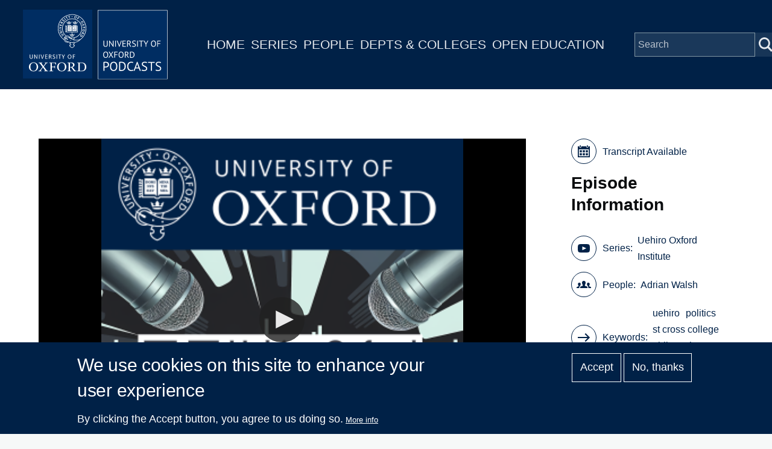

--- FILE ---
content_type: text/plain; charset=ISO-8859-1
request_url: https://media.podcasts.ox.ac.uk/philfac/uehiro/Walsh.srt
body_size: 80539
content:
1
00:00:00,180 --> 00:00:11,129
I'm very pleased to be able to introduce our first speakers across the seminars for Hillary Reagan Welsh from University of New England.

2
00:00:11,130 --> 00:00:21,420
And he's going to be reading paper in think good intentions in political life against virtue, possibly for those who haven't been here before.

3
00:00:21,870 --> 00:00:28,950
The format is somewhat flexible. We have a talk, we have a discussion, and then it comes to this.

4
00:00:28,980 --> 00:00:33,150
We have a glass of high quality, some cross wine. How we do it all in 90 minutes.

5
00:00:33,300 --> 00:00:36,870
So without further ado, take it away. Thanks for having me.

6
00:00:37,650 --> 00:00:45,140
Part of the background of this was, I suppose it's a few years ago now in the compendium of political philosophy.

7
00:00:45,150 --> 00:00:51,330
I think the. Blackwill there's an article by Geoffrey Brennan about the contribution of economics to political philosophy,

8
00:00:51,660 --> 00:00:55,319
and there's a climate in it that one of the main contributions of political philosophy,

9
00:00:55,320 --> 00:01:02,960
of sort of economics to political philosophy was this idea of virtue, parsimony, and explain that as we go through.

10
00:01:03,540 --> 00:01:04,680
But in some ways,

11
00:01:04,980 --> 00:01:11,730
the idea can be caught up here in the sort of Hume's you contriving a system of government and fixing the civil checks and the Constitution.

12
00:01:12,360 --> 00:01:16,770
Every man ought to be supposed to know that and have no other enclose actions than provinces.

13
00:01:17,730 --> 00:01:25,380
So generally, I think it's a commonplace of political theory that the good life and the good society are intimately interconnected.

14
00:01:26,130 --> 00:01:32,490
In order to maximise their chances of living well, we require a well-ordered polity and this is one of the fundamental challenges of politics.

15
00:01:33,510 --> 00:01:38,760
Typically, we regard a good society as, amongst other things, a society that has well-designed institutions.

16
00:01:39,750 --> 00:01:44,850
Now, one crucial aspect of this design challenge concerns itself or concerns the relationship

17
00:01:44,850 --> 00:01:49,890
between individual virtue and fluke political institutions that are desired.

18
00:01:50,760 --> 00:01:58,920
Is it in general a good idea for those institutions that demand from participating individuals a virtue rich in or virtue rich input?

19
00:01:59,790 --> 00:02:03,840
Or should we prefer those which are thrifty with respect to virtue inputs?

20
00:02:06,330 --> 00:02:19,530
So I mean, that's the central question that I'm looking at, whether or not we want to economise on virtue or not.

21
00:02:19,950 --> 00:02:29,520
So my aim is to argue that moral virtue still has a role to play in the project of fostering good society on the planet.

22
00:02:35,960 --> 00:02:41,630
So I think it's a common feature of traditional political philosophy.

23
00:02:42,980 --> 00:02:48,710
Uh, well, one common feature is the assumption that in order to realise a good society require virtuous citizens.

24
00:02:50,630 --> 00:02:57,590
And by virtue of my virtue, I really mean here is being oriented towards the common good or being other regarding.

25
00:02:57,590 --> 00:03:02,270
So I don't have a more substantive account of virtue in mind.

26
00:03:02,300 --> 00:03:07,550
What I mean is, look what I in the title of the paper, good intentions are something like good intentions.

27
00:03:07,550 --> 00:03:12,140
So when I'm talking about being recalling virtuous citizens,

28
00:03:12,470 --> 00:03:16,280
what I'm talking about is that you have people who are oriented towards the common good

29
00:03:17,030 --> 00:03:21,890
or or another way of putting it is the other regarding in some significant sense.

30
00:03:23,000 --> 00:03:25,060
Now I know. It's like, you know, something, you know?

31
00:03:25,580 --> 00:03:30,739
But the one thing I don't want to get into too much is, you know, the fun details of different historical figures.

32
00:03:30,740 --> 00:03:35,420
But I would take, you know, part of the idea of Plato's Republic to be something like this,

33
00:03:35,420 --> 00:03:42,970
that in order to generate a good society, what we need are good citizens and the most.

34
00:03:42,980 --> 00:03:46,860
But some of the more extreme versions of this you find in some of the utopian socialists.

35
00:03:46,860 --> 00:03:55,219
So somebody like Charles Boyer who thought that the solution to the horrors of commercial society is for all individuals to unite into communities,

36
00:03:55,220 --> 00:04:05,750
government relations of fraternity. So his idea was that we need to I mean, here on the eve of the market, he saw himself as an enemy of the market.

37
00:04:05,750 --> 00:04:12,680
And what he wanted was small communities in which people when we their interactions with government with some ideal of universal amity.

38
00:04:12,950 --> 00:04:18,470
So in social relations, you might have within a family or idealised version of the Russians we might have in the family.

39
00:04:19,010 --> 00:04:28,930
He was hoping to universalise or at least make the governing principles of the citizen more muscular communism and so on.

40
00:04:29,360 --> 00:04:34,880
So this is what I'm going to call a virtue, rich conception of the good society.

41
00:04:35,270 --> 00:04:41,440
So a virtue, its conception of the good society demands rich virtue input on the part of those who are members of such a society in order to function.

42
00:04:41,450 --> 00:04:51,440
And a corollary is that if people are not so motivated and such virtue inputs are not forthcoming, then society won't flourish.

43
00:04:53,480 --> 00:05:01,820
And indeed, many of the visions of a good society like for years cannot work unless the citizenry are motivated by the, you know, the common good.

44
00:05:03,950 --> 00:05:09,380
Okay. So I think this is quite a natural view and you hear it put forward by various.

45
00:05:11,930 --> 00:05:19,490
You know, politicians at different points. But if it's a natural view, there is, at least since in century, an alternative,

46
00:05:20,000 --> 00:05:24,500
according to which if we're faced with toying with choice between two social systems.

47
00:05:25,130 --> 00:05:31,100
But all things being equal, we should prefer that alternative, which requires the least virtue on the part of the citizenry.

48
00:05:31,640 --> 00:05:37,730
And I should call this the tradition of virtue parsimony. And I want to just briefly say that we find it in Mandeville.

49
00:05:37,910 --> 00:05:43,250
So so you can trace its origins and early modern philosophy with Bernard Manville in something called a fatal disease.

50
00:05:43,760 --> 00:05:49,650
And this is the quote. I mean, I don't know if anybody's read Mandeville, the.

51
00:05:50,930 --> 00:05:56,030
It's a long and difficult piece of poetry, if you might put it that way.

52
00:05:57,590 --> 00:06:02,510
Thus, every part was full of us, the whole mess of paradise. Such were the blessings of that state.

53
00:06:02,510 --> 00:06:07,610
Their crimes conspired to make them great. The worst of all the multitudes of something for the common good.

54
00:06:09,170 --> 00:06:16,070
And though is summed up in the slogan, which is the sum total of five of these private vies public benefit.

55
00:06:17,960 --> 00:06:25,130
Manuel also writes that human frailties may be turned to the advantage of civil society and modes of supply the place of moral virtue.

56
00:06:26,180 --> 00:06:33,499
Now, this has at first bear a paradox, but I think only if one holds a sort of compositional idea or composition of thought.

57
00:06:33,500 --> 00:06:37,730
The nerds have good society and you need to have good members.

58
00:06:38,060 --> 00:06:45,440
So the idea would be something like an informal logic that talk about the fallacy of composition.

59
00:06:45,440 --> 00:06:52,760
So I suppose the idea is roughly and some of the man who would say it, there's no reason to think that the law would have a good hold.

60
00:06:52,770 --> 00:07:01,950
You need to have good parts. And so but it does bear paradox and certainly it's certainly counter to a great deal of political discourse.

61
00:07:02,030 --> 00:07:07,040
You know, historically in political philosophy and then in contemporary political society,

62
00:07:07,160 --> 00:07:12,140
you know, it's always you know, it's not what you can do for society. It's almost aside from the view, it's what you can do for society.

63
00:07:13,880 --> 00:07:20,600
Although we might concede Vanderbilt biological possibility of lives giving rise to public benefits.

64
00:07:20,840 --> 00:07:24,770
There's little explanation to be found in Manville about how this might function,

65
00:07:24,800 --> 00:07:33,140
how private vices might give rise to public benefit that the commencement of that task fell to Adam Smith and the invisible hand.

66
00:07:35,330 --> 00:07:42,709
So whose idea? The invisible hand furnished a mechanism or an explanatory mechanism for explaining how could be the people maybe not being vicious,

67
00:07:42,710 --> 00:07:49,340
but certainly being self-interested could give rise to public benefits. So I've got the quote here that you've all come across.

68
00:07:49,880 --> 00:07:55,610
It's not from the benevolence of the butcher, the proof of life that we expect at dinner, but from their regard for their own self-interest.

69
00:07:56,790 --> 00:08:02,850
Okay. So the idea is self-interest or self-love is causally efficacious in the production of certain material social benefits.

70
00:08:03,430 --> 00:08:05,910
Just talking self-interest, not vicious or malevolent behaviour.

71
00:08:06,120 --> 00:08:11,790
I mean, I think Mandel as much black a figure in a way, because he's actually talking between businessmen.

72
00:08:12,030 --> 00:08:17,940
The butcher, the baker here are not acting viciously, they're just simply looking out for their own interests.

73
00:08:20,100 --> 00:08:31,030
Now, I think in order to get the argument going, we're going to go with this in terms of the principle of virtue passing.

74
00:08:31,500 --> 00:08:34,770
I think there's two assumptions or two implications for institutional design.

75
00:08:35,160 --> 00:08:39,630
One is the naive assumption, you know, and this is probably more controversial.

76
00:08:40,640 --> 00:08:46,950
This is what I'm getting from him. I'm not suggesting this is what Smith is holding, but I think it ought to be the principal virtue, parsimony.

77
00:08:46,950 --> 00:08:52,560
And it's something like this going in. And you also need the idea of governing by self-interest.

78
00:08:52,920 --> 00:08:58,170
The naive assumption is that those designing social institutions should assume that human beings are self-interested.

79
00:08:59,340 --> 00:09:02,760
That's talk influence of political writers and established it as a maxim than

80
00:09:02,760 --> 00:09:06,600
contriving any system of government and fixing the civil checks of the Constitution.

81
00:09:07,110 --> 00:09:11,610
Every man ought to be supposed to nave and to have no other engine all his actions and private interest.

82
00:09:12,530 --> 00:09:17,810
Okay. And the second on those who fell asleep, we should govern by self-interest.

83
00:09:18,500 --> 00:09:22,610
So the idea is the conclusion is that given this fact about human nature,

84
00:09:22,610 --> 00:09:26,390
we should attempt to govern by indulging that self-interest rather than sitting at policies against it.

85
00:09:26,720 --> 00:09:32,570
Presuming that doesn't exist, anyone from whom we find by this interest we must govern him.

86
00:09:32,900 --> 00:09:37,760
And by means of that, make him, notwithstanding his insatiable avarice and ambitious, cooperate in public good.

87
00:09:39,720 --> 00:09:46,800
We find a similar point in Bentham also. So it's a it's a fine line of thought that gets going here of institutional design.

88
00:09:47,310 --> 00:09:51,600
So make it it's man's interest to observe that conduct, which is his duty to observe.

89
00:09:52,500 --> 00:09:57,090
If you follow this on raising, then choosing between different ways of organising society in social institutions,

90
00:09:57,720 --> 00:10:01,500
we should clearly opt for that which relies less on virtue and which panders to human self-interest.

91
00:10:04,970 --> 00:10:11,440
Okay. So what I then come up with is what I call the principle of virtue parsimony.

92
00:10:11,450 --> 00:10:15,379
And it's roughly this that Brendan's talking about in different Brendan's talking about in

93
00:10:15,380 --> 00:10:20,210
the companion to political philosophy when he's talking about the contribution of economics.

94
00:10:20,960 --> 00:10:25,430
And the idea is that if we're faced with a choice between two or more forms of institutional design,

95
00:10:25,910 --> 00:10:30,770
then all other things being equal, we should prefer the one that requires less virtue input from a citizens.

96
00:10:30,770 --> 00:10:36,090
The one that requires more. Okay.

97
00:10:36,110 --> 00:10:46,940
So so far so good. Now, I mean, I think one thing to note here is that there is this question of the reference to Brennan.

98
00:10:48,440 --> 00:10:52,640
The idea is that the central contribution economic stability policy is a virtual scarce.

99
00:10:54,780 --> 00:11:02,490
Now. I mean, clearly, it is something that economists have discussed.

100
00:11:03,180 --> 00:11:07,440
And you find I mean, he's James Buchanan, for instance, Evan Smith on which are some bikers.

101
00:11:07,800 --> 00:11:13,350
He says, I do not know the fruit salesman personally and I have no particular interest in his well-being theories, Supercuts,

102
00:11:13,350 --> 00:11:19,290
etc. I do not know and have no need to know whether it is in the Dallas publicity extremely wealthy or somewhere in between.

103
00:11:19,680 --> 00:11:31,030
If the two of us were in such exchanges now, and I think part of it is in contemporary economics,

104
00:11:31,030 --> 00:11:34,899
there's a tendency to try to give a scarcity definition of economics.

105
00:11:34,900 --> 00:11:47,389
So since a lot of. Robbins the 1976 comic songs of 1946, there's been a tendency to see economics as the discipline which studies human behaviour,

106
00:11:47,390 --> 00:11:51,750
as the relationship between man's ends and scarce means, which have alternative uses.

107
00:11:52,500 --> 00:11:57,750
And obviously one of the ideas here is that virtue in that sense is is.

108
00:11:58,880 --> 00:12:02,690
But I don't really want to say I don't want to say the science is only coming from economics.

109
00:12:05,390 --> 00:12:11,600
I think misleading midstream to maintain the influence of this idea is to silence the influence of economic theory,

110
00:12:12,500 --> 00:12:18,720
because I think in a way the principle has an appeal to that,

111
00:12:18,830 --> 00:12:24,110
has a certain explanatory appeal because of certain social scientists in the West in particular.

112
00:12:24,890 --> 00:12:29,210
One of these. One reason it has some appeal is basically the success of market economies.

113
00:12:31,040 --> 00:12:34,040
So it provides an explanation for that success.

114
00:12:34,430 --> 00:12:36,350
They succeed because they rely on self-interest.

115
00:12:37,370 --> 00:12:44,090
Markets are successful for the very reason that Adam Smith pointed to when he founded the food chain before him.

116
00:12:44,960 --> 00:12:50,990
So the benefits of the market are often said to derive from the dedicated selfishness of economic agents and any virtue input.

117
00:12:52,230 --> 00:12:57,770
So any virtue input being there, an invisible hand will fail to deliver its optimal outcomes?

118
00:12:58,190 --> 00:12:59,470
I think so. That's one aspect.

119
00:12:59,480 --> 00:13:07,730
But there's another I mean, probably less important, but the failure of various utopian projects, which relied heavily on what, you know, virtue,

120
00:13:07,730 --> 00:13:18,980
input, virtue of which political projects might also be seen as reason for preferring or endorsing the principle of the virtue parsimony.

121
00:13:19,670 --> 00:13:28,639
I mean, there's a story among I'm from Australia, there's all this, but there's in the late 1890s there was a I mean in the many of these,

122
00:13:28,640 --> 00:13:39,260
but there was a group of disenchanted socialists or unionists who left the country after the three strikes were broken and went and set up a commune,

123
00:13:39,830 --> 00:13:45,980
you know, New Colony, New Australia and Paraguay. And the idea of this New Australia was that it would be founded on, you know,

124
00:13:46,250 --> 00:13:51,440
socialist principles by people who were the only there'd be no market, you know, you know, hierarchies.

125
00:13:51,440 --> 00:13:55,430
And it would be just governed purely by, you know, some sort of universal amity.

126
00:13:56,270 --> 00:14:06,800
And the failure of some of those kinds of projects are often given as more grounds for not for endorsing virtue personally.

127
00:14:07,610 --> 00:14:10,819
Right now, of course, you know, I'm not the first person to talk about this.

128
00:14:10,820 --> 00:14:15,860
The one person who's had sort of fame is Albert Hirschman in an article called Against Parsimony.

129
00:14:17,090 --> 00:14:22,370
And he argues that sponsoring virtue parsimonious institutions undermines the virtue we do possess.

130
00:14:23,600 --> 00:14:28,910
He suggests that our promotion of institutions that idealise self-interest affects our other regarding sympathies.

131
00:14:29,240 --> 00:14:34,610
So that's one line of response to this idea of virtue class.

132
00:14:34,610 --> 00:14:43,220
And funnily enough, he suggests, okay, suggest that promotion of these institutions undermines our good will if you want to do it that way.

133
00:14:43,610 --> 00:14:49,700
Interestingly, Brendan Hanlon in a later article mockingly referred to this as the muscle wastage thesis.

134
00:14:50,080 --> 00:14:59,270
But you know, it's the idea that if you don't express the virtues of some kind of other regarding attitudes,

135
00:14:59,660 --> 00:15:04,510
then those professors who waste away way as if you don't exercise any muscles.

136
00:15:04,550 --> 00:15:07,460
What's the base? I mean, I sort of prefer to live in a milky Way.

137
00:15:07,880 --> 00:15:15,020
Now, there is, of course, a lot of empirical literature that is at least, you know, if it's not a on this point, it's relevant.

138
00:15:15,860 --> 00:15:17,960
And one is the so-called crowding out thesis.

139
00:15:18,170 --> 00:15:24,680
An economist, Bruno Frei, has done a lot of work to show that money undermines certain intrinsic motivations.

140
00:15:25,100 --> 00:15:32,150
So markets might be said to create out of virtue, and that would be one way of responding to this idea of virtue parsimony,

141
00:15:32,420 --> 00:15:35,870
which is it's not the main line I'm going to run you on.

142
00:15:36,050 --> 00:15:40,160
I'm not going to disagree with it, but that's not the argument I'm going to run.

143
00:15:40,550 --> 00:15:49,040
But equally, there are crowding in theses. So. Famously, Voltaire said, Enter the exchange of London implies more respect.

144
00:15:49,040 --> 00:15:55,280
A little than so should say the many, of course. You'll see there agents from all nations, the symbol for the utility of mankind.

145
00:15:55,850 --> 00:15:56,839
They're the Jews, Mohammed.

146
00:15:56,840 --> 00:16:03,260
And the Christians are with one another as if they were the same religion and give the name infidel only to those who go bankrupt.

147
00:16:04,070 --> 00:16:14,209
Right now, this again is I mean Hirschman in another book calls his to do commerce thesis facilitated commerce.

148
00:16:14,210 --> 00:16:20,300
Rather than making us vicious or lying, the loss actually softens us.

149
00:16:22,120 --> 00:16:29,850
And softens us and makes us. Morally improves a moral standing, if want to put it that way.

150
00:16:30,180 --> 00:16:31,379
I mean, Smith has a similar line.

151
00:16:31,380 --> 00:16:40,080
At one point he talks about how the Dutch, who are the most merchant, the mercantile nation, are the most timely, you know, the most punctual.

152
00:16:40,080 --> 00:16:45,809
And given the you take that to be a virtue. He thinks it's an example.

153
00:16:45,810 --> 00:16:49,110
If it's honest, please tell me. Okay.

154
00:16:49,110 --> 00:16:54,660
So and that's one way. I mean, this debate about trading and in crowding out is where a lot of the debate about,

155
00:16:55,380 --> 00:17:00,000
you know, the relative effect of markets on our sort of virtue has gone.

156
00:17:00,240 --> 00:17:04,740
I want to talk a slightly different story in a stronger way would be that markets require virtue.

157
00:17:05,130 --> 00:17:11,970
So as and that's again, some people say, you know, I mean take Kenneth Arrow here in the absence of trust,

158
00:17:11,970 --> 00:17:16,920
opportunities for mutually beneficial cooperation would have to be foregone norms of social behaviour,

159
00:17:17,160 --> 00:17:22,320
including ethical, moral codes, maybe reactions in society to compensate for market failures.

160
00:17:23,310 --> 00:17:25,790
I think that's an even stronger line.

161
00:17:25,920 --> 00:17:34,230
Would say not this decision undermines the market's underlying virtue, but that, you know, that actually requires virtue.

162
00:17:35,220 --> 00:17:41,910
Now, what I want to do is just take a slightly different tack. I think there are virtual accommodating accounts of how those material benefits,

163
00:17:41,920 --> 00:17:47,620
the market rise and also chance of why virtually rich social channels are since failed.

164
00:17:47,920 --> 00:17:53,710
But if we typically will explain enough of this phenomena, and given that are equally plausible,

165
00:17:53,800 --> 00:17:59,110
then there are further normative grounds for preferring the virtue, accommodating accounts over the parsimonious ones.

166
00:17:59,500 --> 00:18:05,410
So I'm not actually, I'm not first when I'm not saying the virtue of person is false.

167
00:18:05,740 --> 00:18:10,750
What I'm trying to do is undermine some of the epistemic grounds for preferring the principle of virtue parsimony.

168
00:18:11,990 --> 00:18:16,990
Okay. All right. Now, it's often assumed.

169
00:18:17,800 --> 00:18:26,080
It's often assumed that if you are opposed to the virtue, rich, and if you think that there is some kind of problem with projects,

170
00:18:26,080 --> 00:18:32,260
that role of institutional arrangements that rely on people having virtues, that you must therefore endorse parsimony.

171
00:18:34,630 --> 00:18:39,670
And one quote, Alexander Hamilton, the federalist, the assumption, universal venality of human nature.

172
00:18:40,060 --> 00:18:46,270
This is less an era in political raising, the assumption of universal rectitude and the economy.

173
00:18:46,330 --> 00:18:51,070
So what I'm trying to say is it's not as if we had to choose entirely between either virtue, rich or virtue.

174
00:18:51,520 --> 00:19:00,010
Parsimonious accounts. I suggest that I call him is false, since that overlooks another position that I'll call political and perfectionism.

175
00:19:00,400 --> 00:19:07,780
You might think of it as a middle path according to the imperfection, as human beings are one consistent account of human nature,

176
00:19:07,780 --> 00:19:15,520
I suppose self-interested but not devoid of other, regarding concerns or concern for the common good and to subject to various kinds of temptation.

177
00:19:16,540 --> 00:19:21,520
So for the political perfectionist, the aim of political institutions is not to minimise the requirements of virtue.

178
00:19:22,120 --> 00:19:28,450
Rather, it's that we should avoid presenting agents with institutional moral hazards which may tempted into socially damaging behaviour.

179
00:19:30,360 --> 00:19:34,710
Now there's a further debate and in a way you might actually think this is what John looks on about.

180
00:19:34,950 --> 00:19:38,669
And as I said before, I mean, I'm not enough of a scholar.

181
00:19:38,670 --> 00:19:41,910
So if it's if this account is laughing, then so be it.

182
00:19:42,060 --> 00:19:47,610
And that's good. There's a quote, but if it's not, then I'm not for what I want to do is just present,

183
00:19:47,610 --> 00:19:53,180
want to take the, you know, a position in between parsimony and the virtue rich.

184
00:19:54,030 --> 00:19:57,179
And if that's what Locke is defending, then fine.

185
00:19:57,180 --> 00:20:02,010
But it's a quote from Locke. I doubt not that it's unreasonable for men to be judges in their own cases.

186
00:20:02,100 --> 00:20:04,620
Self love will make men possible for themselves and their friends.

187
00:20:05,130 --> 00:20:09,060
And on the other side, ill natured passion and revenge will carry them too far in punishing others.

188
00:20:09,390 --> 00:20:16,020
And it's nothing but confusion and disorder will follow. God has certainly appointed government to restrain the partial and violence of men.

189
00:20:17,250 --> 00:20:24,360
Now, what I'm saying is, I mean, Locke is saying here to a parcel, and as I say, I don't necessarily want to get into the whole debate.

190
00:20:25,230 --> 00:20:34,800
But and that's, I suppose, what I'm saying, we're imperfect. At the same time, it's not as if with that, we're devoid of any virtue whatsoever.

191
00:20:35,310 --> 00:20:37,980
Where do you want to say that that's lost? The View is another question,

192
00:20:39,240 --> 00:20:44,370
but the point of what I'm saying here is that the repudiation of virtue rich social formations did not commit

193
00:20:44,370 --> 00:20:48,690
once the principle of virtue passed me because there's at least one other way of assuming the virtue.

194
00:20:48,880 --> 00:20:49,570
So, I mean,

195
00:20:49,710 --> 00:20:57,210
I'm suggesting that it is a good idea to there are reasons for wanting to avoid virtue which forms the social arrangements of social institutions,

196
00:20:57,750 --> 00:21:02,250
but that doesn't necessarily permit you to the principle of virtue parsimony.

197
00:21:03,120 --> 00:21:16,530
All right. Now, one one of the grounds that leads people towards virtue parsimony is the successes of the profit motive and the market.

198
00:21:17,190 --> 00:21:23,100
And people see that as evidence that the principle of virtue of parsimony. I want to suggest that that remains an open question.

199
00:21:26,960 --> 00:21:30,880
Arguments for the virtue of parsimony clearly connected to a view about the benefits of market prices,

200
00:21:30,900 --> 00:21:36,890
all about how the realised markets are set to work because they harness self-interest through the incentives of the pursuit of profit provides.

201
00:21:37,850 --> 00:21:45,050
Now let's just assume, I mean, you know, again you might want to disagree with that, but that the invisible hand mechanism works.

202
00:21:45,060 --> 00:21:49,100
Let's just say that the invisible hand does what that its pursuit of profit generates social

203
00:21:49,100 --> 00:21:52,970
benefits that are not necessarily intended by any of the agents who bring them about.

204
00:21:53,000 --> 00:22:00,890
I mean, that's a sort of the paradox of the invisible hand that people pursuing certain kinds of goals have outcomes that they didn't intend.

205
00:22:02,060 --> 00:22:07,100
But one of the questions is whether the profit motive excludes moral. So the question like this was more content.

206
00:22:09,180 --> 00:22:13,080
And for me, I think part of the problem here is a conflation of self-interest and selfishness.

207
00:22:14,430 --> 00:22:20,490
The mere fact that off pursue my own interests does not make me selfish, nor does it mean that I cannot respect the interests of others in doing so.

208
00:22:21,250 --> 00:22:27,899
There is a tendency to want to say that the fact that you are pursuing some kind of self-interested project means

209
00:22:27,900 --> 00:22:34,080
that there's no moral content or no other regarding content whatsoever in your deliberations or in your actions.

210
00:22:35,520 --> 00:22:45,600
So in a way, what I'm doing is just reiterating Bishop Butler in the lectures of the sermons at Rawls Cathedral.

211
00:22:45,760 --> 00:22:52,770
Are you concerned that our own interests or happiness and a reasonable endeavour to secure and promote it is a virtue and the contrary behaviour,

212
00:22:52,770 --> 00:22:59,070
faulty, inviolable sense of the commons where for reflection we approve of the first thing, condemn the other conduct both in their selves and others.

213
00:23:01,040 --> 00:23:09,000
Now one of the things that Butler was on about was not conflating or not confusing self-interest and selfishness.

214
00:23:10,760 --> 00:23:13,970
And I think if we take those lessons into our understanding, the profit motive.

215
00:23:16,830 --> 00:23:20,880
I think we tend to talk about the profit motive, but I think it's better to talk about profit motives,

216
00:23:21,150 --> 00:23:25,740
but in the plural, because there are different ways that we might pursue profit.

217
00:23:26,490 --> 00:23:34,800
Some of them which, you know, if we look at the motivation structure, some of them will include other regarding content and some of them don't.

218
00:23:35,130 --> 00:23:42,630
So I can imagine somebody who likes been pursuing profit by itself does not make one selfish in the world at all regarding motives.

219
00:23:42,760 --> 00:23:45,780
I think that would be to endorse an ever so only conception.

220
00:23:45,780 --> 00:23:49,379
The profit motive that the profit motive is a singular motive.

221
00:23:49,380 --> 00:23:52,710
And you can't distinguish between different ways in which some of the secret of profit.

222
00:23:53,350 --> 00:24:00,180
Alright, so what I'm to suggest to you, and this is a long way round, but I'm going to distinguish between different forms of the profit motive.

223
00:24:00,780 --> 00:24:03,990
So you might pursue profit for its own sake without any moral side constraints.

224
00:24:04,320 --> 00:24:07,710
So we use the notion of goals inside constraints that comes from full selection.

225
00:24:08,220 --> 00:24:10,530
We can actually draw distinctions between kinds of profit motive.

226
00:24:10,980 --> 00:24:21,180
This term look at path I kind of myself and Tony Lynch come up with this idea in your line at the time is to try to get it into the idea we fail.

227
00:24:21,390 --> 00:24:24,600
But I noticed it's in a word, a day to get that far.

228
00:24:26,760 --> 00:24:31,950
Alright. One might pursue otherwise why not pursue it as a primary goal with certain moral law constraints on one's actions.

229
00:24:31,950 --> 00:24:35,880
And that's a for. Well so what's the point of this? I'm saying there's different kinds of profit motives.

230
00:24:38,220 --> 00:24:42,720
I want to suggest as an open, empirical question as to whether the benefits of Smith's invisible hand can be

231
00:24:42,720 --> 00:24:47,640
sheeted home to pure self-interest or to a morally constrained relative of the.

232
00:24:50,320 --> 00:24:50,560
All right.

233
00:24:50,890 --> 00:24:59,130
So is it the case that the benefits of the invisible hand and this is the main reason people are driven towards the principle of virtue, parsimony?

234
00:24:59,620 --> 00:25:05,700
Is it the case of the invisible hand works on profit motives that have no moral side constraints?

235
00:25:05,710 --> 00:25:11,110
Or is it one that operates on the farming profit motive to do that moral side constraints?

236
00:25:12,910 --> 00:25:15,270
And if it's the latter than the principle virtue of passing is false.

237
00:25:15,870 --> 00:25:20,860
For in such circumstances, choosing the system which requires less virtue would lead us towards less material benefits.

238
00:25:21,220 --> 00:25:24,250
Those aside, I mean, I think that remains an open question.

239
00:25:25,900 --> 00:25:34,120
So that's the first thing, I guess. I mean, there's a sort of trying to undermine the epistemic grounds that that's an argument against virtue.

240
00:25:34,120 --> 00:25:35,610
Parsimony is just saying, well,

241
00:25:35,650 --> 00:25:47,290
it remains an open question whether or not the invisible hand comes from a kind of relatively virtue free pursuit of profit,

242
00:25:47,290 --> 00:25:53,950
or whether it comes from a profit motive, sort of constrained by certain sorts of moral considerations.

243
00:25:54,350 --> 00:25:59,710
Okay. There's another argument that people often give, and this is about promotion of virtuous citizens.

244
00:26:02,710 --> 00:26:07,060
I'm going to fight that from Aristotle. Now, this is sort of heading back to the virtue rich,

245
00:26:07,630 --> 00:26:13,180
but there's a long tradition in political philosophy of defending the idea that virtue should be encouraged or fostered.

246
00:26:13,840 --> 00:26:20,590
So if you think about our story, he had this idea, but first laws and presumably you can include this in the purpose of,

247
00:26:21,520 --> 00:26:29,170
you know, institutional, but more generally so law givers make the citizens good by inculcating habits in them.

248
00:26:29,530 --> 00:26:34,660
And this is the aim of every law giver. If he does not succeed in doing that, his legislation is a failure.

249
00:26:35,140 --> 00:26:37,720
It is in this that a good constitution differs from a bad one.

250
00:26:38,740 --> 00:26:48,370
Well, now a common argument in favour of virtue fostering action is that there are significant benefits in time for the citizens themselves,

251
00:26:48,370 --> 00:26:51,400
sort of involvement in institutions that require virtuous behaviour.

252
00:26:52,840 --> 00:27:01,810
So one is that maybe society is better so that the citizens themselves benefit from being involved in such

253
00:27:01,930 --> 00:27:09,190
activity through participation in such institutions that provide active opportunities for the exercise of virtue.

254
00:27:09,280 --> 00:27:13,300
And this is dissolving itself since the days of the formation of virtuous citizens.

255
00:27:13,750 --> 00:27:21,100
And the arguments analogous to the claims by the supposed long dead writers like Ernest Fife and principles of social and political theory,

256
00:27:21,520 --> 00:27:25,900
that democracy is valuable in itself the opportunities it provides for individual development.

257
00:27:26,620 --> 00:27:29,859
Is that kind of argument? That's not just the outcome that matters,

258
00:27:29,860 --> 00:27:34,630
but it's the opportunities provided for people to be involved in democracy or in the

259
00:27:34,650 --> 00:27:40,750
sometimes virtuous institution and the effects it has upon the way that they are,

260
00:27:41,700 --> 00:27:49,270
I think, right now. But I think so if we stop here, we think about how there's difficulties with this.

261
00:27:49,870 --> 00:27:53,660
As we already know, there are strong grounds for questioning the viability of the church.

262
00:27:53,680 --> 00:28:00,940
Political institutions and political history would seem to indicate that when such institutions require requires besides,

263
00:28:02,020 --> 00:28:11,320
disaster often follows shortly thereafter. So you might think all this is just heading back to where we were before with the voting rights.

264
00:28:12,460 --> 00:28:16,330
However, the notion of such problems is not to endorse the idea of virtue personally.

265
00:28:16,720 --> 00:28:20,090
But there's at least one other relevant process to say before political interventionism.

266
00:28:21,040 --> 00:28:28,629
According to the profession's model, the danger of forms of political law if the required operation by CITES can be understood

267
00:28:28,630 --> 00:28:33,250
in terms of our proclivity for partiality in making and applying in moral judgements,

268
00:28:33,520 --> 00:28:35,560
rather than at complete lack of any moral sense.

269
00:28:37,300 --> 00:28:44,440
The lessons of political history of virtue rich institutions can be accommodated within a model that does not treat morality is building systems.

270
00:28:46,090 --> 00:28:53,860
So. But at this point, I mean, I'd love to have NOI for a reason.

271
00:28:53,860 --> 00:29:06,960
Preferred interfaces models that the model that you possibly say look to the such of the route to us because all of those you know sort of.

272
00:29:10,680 --> 00:29:14,040
What I was going to put forward was a construct and I'm heading towards India.

273
00:29:14,040 --> 00:29:18,290
So that's a constraint principal of fostering virtue.

274
00:29:18,300 --> 00:29:21,900
I mean, I actually think there's something to this, but I wanted to give a more moderate version of it.

275
00:29:21,900 --> 00:29:27,120
So this is so these two arguments I'm running against, against the two parsimony.

276
00:29:27,120 --> 00:29:28,859
The first one is to simply look,

277
00:29:28,860 --> 00:29:38,400
it's not clear that you need to get rid of virtuous or virtuous content in order to get the benefits, the invisible hand.

278
00:29:38,640 --> 00:29:45,910
And the second one is that there may well be some virtue or benefit to be, you know,

279
00:29:45,930 --> 00:29:50,430
something laudable, something desirable about having institutions which foster virtue.

280
00:29:51,030 --> 00:29:57,660
So the way of phrase this is if we have to choose between two forms of organisation that we have good reason to believe equally efficacious,

281
00:29:58,260 --> 00:30:02,190
and we should choose the one which is more likely to foster virtue. All right, so let's throw.

282
00:30:03,160 --> 00:30:08,860
Maybe it's a work of principle that if you had two different. Once a social institution.

283
00:30:10,160 --> 00:30:14,110
And the people who like to produce, you know, the benefits of your life.

284
00:30:14,120 --> 00:30:19,760
And I really want you to know that. They're equally clearly efficacious.

285
00:30:19,790 --> 00:30:24,250
Then the prince, the institution chooses the one which is more likely to foster virtue.

286
00:30:24,370 --> 00:30:32,740
The idea there is that all other things being equal is a good thing to have institutions that foster other regarding capacities.

287
00:30:33,490 --> 00:30:38,900
So in a way, that's getting back to what Hirschman was worried. Right.

288
00:30:38,970 --> 00:30:48,720
So just by way of finishing up, I've got a little parable of the relative of mind with it must be said,

289
00:30:48,720 --> 00:30:56,100
a particularly dim view of human nature recently expressed dismay at a report that suggested that more people are killed in the passenger's seat.

290
00:30:56,100 --> 00:30:59,070
In the driver's seat. Now, I'm just assuming that's true.

291
00:31:00,750 --> 00:31:07,230
His suggested explanation was the drivers typically act to protect themselves before the passengers and swerve away from any looming danger,

292
00:31:07,650 --> 00:31:12,330
thus exposing the passenger side saw the car. And maybe that's not the explanation, but I'm open to that as well.

293
00:31:12,330 --> 00:31:17,040
All right. But my relative interpreted this as a sign of the essential wickedness of humans.

294
00:31:18,070 --> 00:31:23,500
Instead of sacrificing ourselves and acting as a saint, would we wilfully size solar cells at the expense of others?

295
00:31:25,210 --> 00:31:31,050
Are we signs? Well, I'll be nice. My relative concluded that the statistics for girls to be nice.

296
00:31:31,800 --> 00:31:36,730
I think there's another interpretation that regards this as a sign of a partiality rather than a wickedness.

297
00:31:37,600 --> 00:31:43,510
We naturally react to save ourselves. This does not reveal malicious intent towards our fellow human beings.

298
00:31:44,020 --> 00:31:49,870
Our instinct is to self-preservation, not harm to others. The harm to passengers is unintentional on this account.

299
00:31:51,380 --> 00:31:53,720
In the same way mutatis mutandis.

300
00:31:53,720 --> 00:31:59,930
We should not view the dangers and failures of virtual institutions as grounds for endorsing the principle of virtue parsimony.

301
00:32:00,770 --> 00:32:06,920
When institutions fail, it may occasionally be that this is because the moral bar has been set too high for ordinary human beings,

302
00:32:07,250 --> 00:32:11,750
but more likely will be that the institution has allowed the distortions of partiality to dominate.

303
00:32:12,780 --> 00:32:17,040
Such partiality is not, as the Carr case shows, a manifestation of bias.

304
00:32:17,550 --> 00:32:23,520
It is simply understandably a fact about how human beings work and because they tend to work that way,

305
00:32:23,520 --> 00:32:29,280
that we need political institutions and ones that are so arranged as to minimise the effects of such partiality.

306
00:32:31,020 --> 00:32:36,210
When one turns the second common justification of virtue parsimony, the appeal to the benefits of the market provides.

307
00:32:36,720 --> 00:32:40,710
We find that it is indeterminate whether those benefits are a result of selfish bastardry

308
00:32:41,190 --> 00:32:45,300
or of that ordinary human partiality that seizes favour ourselves and our interests.

309
00:32:45,690 --> 00:32:50,850
It does not rule out other ongoing concerns. Those who, like my cynical relative,

310
00:32:51,210 --> 00:32:55,830
take the fact that we're not always good and certainly hardly ever as good as we could be if we were

311
00:32:55,830 --> 00:33:01,709
touched by saintliness to mean that we should proceed on the assumption that we are simply nodes and so on,

312
00:33:01,710 --> 00:33:06,540
to the conclusion that the institutions of a good society attain perfection when they eliminate any need

313
00:33:06,540 --> 00:33:11,369
for the inputs of individual virtue would seem to be T.S. Eliot's target in the poem called The Rock,

314
00:33:11,370 --> 00:33:12,900
which is going on and on.

315
00:33:13,470 --> 00:33:19,170
They constantly try to escape from the darkness outside and within by dreaming of systems so perfect that no one will need to be good.

316
00:33:20,430 --> 00:33:26,400
The truth is that the darkness within is not our irremediable evil, but our eminently human propensity for partiality.

317
00:33:27,690 --> 00:33:32,880
Dealing with this does not require perfect institutions, but it does require intelligent ones.

318
00:33:33,870 --> 00:33:37,530
That intelligence will not deny our virtues or assert our business.

319
00:33:38,400 --> 00:33:41,970
If we it will take us as we are and is left locked in.

320
00:33:42,780 --> 00:33:46,860
Arguably, in the second treatise will seek to harness our intelligence and our virtues

321
00:33:47,280 --> 00:33:51,300
so we may have more justice in the world than would otherwise be the case. Okay.

322
00:33:51,550 --> 00:33:58,370
Thank you. Thank you very much. Okay.

323
00:33:58,700 --> 00:34:02,940
We have time for questions. We are recording the questions.

324
00:34:04,010 --> 00:34:09,520
So if you get a few, as you know as well, so you and we will podcast.

325
00:34:09,920 --> 00:34:13,070
If you don't want your questions to be recorded, then.

326
00:34:13,730 --> 00:34:20,840
Well, either we think what you want to ask or come see me afterwards and we will endeavour to delete the question.

327
00:34:21,170 --> 00:34:23,720
So questions. Yes. Thanks very much.

328
00:34:24,020 --> 00:34:30,820
Having worked a bit on the politics of Australia to try to get you the message that would impose the crisis on me.

329
00:34:31,180 --> 00:34:35,750
Okay. What's that? Okay.

330
00:34:36,590 --> 00:34:49,399
I just very interested in why you think it's difficult to talk about specific virtues like self-control,

331
00:34:49,400 --> 00:34:55,530
empathy or courage, generosity for patients in.

332
00:35:00,380 --> 00:35:05,150
Why do I think it's one of the things that do not actually talk about actual virtues?

333
00:35:09,380 --> 00:35:13,630
Yeah, that's a good question. Look, I don't I don't think it's a problem in myself.

334
00:35:13,640 --> 00:35:18,410
I don't think that the problem with talking about those, I was more just, you know, abstract level.

335
00:35:18,440 --> 00:35:25,340
I don't know how to develop a more particular type of, you know, particular, specific virtues if you wanted to.

336
00:35:25,580 --> 00:35:29,260
I was just more just picking up on this, you know, debate.

337
00:35:29,270 --> 00:35:32,719
And that's the way they talk about I mean, it's what Brennan calls, you know, virtue personally.

338
00:35:32,720 --> 00:35:34,340
And the idea is that there aren't any.

339
00:35:34,550 --> 00:35:41,060
Regardless whether it's, you know, self-control, temperance, you know, generosity or whatever that all of those are missing.

340
00:35:41,060 --> 00:35:46,040
So but when you have very different institutions, depending on which letter to choose.

341
00:35:46,380 --> 00:35:52,690
Yeah, yeah, yeah. Very specific local context to now look I think that's right.

342
00:35:52,700 --> 00:35:56,360
I mean, I mean, this is a level of abstraction.

343
00:35:56,600 --> 00:35:59,929
I mean, presumably there's some a wide variety of different kinds of institutions,

344
00:35:59,930 --> 00:36:04,569
if you will, of fostering these virtues as opposed to close proximity. Yeah, that's one problem.

345
00:36:04,570 --> 00:36:10,370
Mills is more generally trying to make space for the idea of virtues than, you know,

346
00:36:10,800 --> 00:36:19,580
but that is going to end up having very different kinds of ways of I mean, as you say, that the institutions that form will be very different.

347
00:36:20,200 --> 00:36:22,850
Well, we don't seem to be able to use you already saying that.

348
00:36:23,060 --> 00:36:30,530
But look, it is to be honest with God, I'm not opposed to doing that, but it would be much more defined by analysis and also as a service,

349
00:36:30,640 --> 00:36:37,580
sort of like a general case for defending some kind of other guy who, you know, concern the common good.

350
00:36:37,880 --> 00:36:47,480
Yes. Okay. I Brent, when I reflect upon your large question you were addressing,

351
00:36:47,750 --> 00:36:57,110
what came to mind was there might be a non ethical input that would be worth considering.

352
00:36:57,480 --> 00:37:02,910
So in other words, the answer to your question may not be answered by a moral assumption,

353
00:37:02,930 --> 00:37:17,750
or it may be answered by individuals or groups aversion to risk because the risk averse person may well want.

354
00:37:18,380 --> 00:37:31,220
I want virtue parsimony, because that's going to be a less risky option than requiring everyone always to be good.

355
00:37:32,390 --> 00:37:40,580
So the less risk averse you are, the more comfortable you are with actually packing a lot of expectations into one's morality.

356
00:37:40,580 --> 00:37:47,320
So it's really just a comment to suggest that there may be no moral inputs that are worth considering when you look at it.

357
00:37:47,780 --> 00:37:53,299
Well, if one of things but it's not clear what humans saying, you know, in human reasoning more closely.

358
00:37:53,300 --> 00:37:58,970
But there's two interpretations looking into saying one is that, you know, very little virtue.

359
00:38:00,110 --> 00:38:06,440
Another is just as a general policy and your risk averse interpretation as a general policy,

360
00:38:06,890 --> 00:38:12,230
we're probably better off in any situation assuming less virtue and more know now.

361
00:38:12,380 --> 00:38:15,440
But it's not exactly getting what you want. It's very cautious.

362
00:38:15,440 --> 00:38:19,190
It's just that you're saying we're better off.

363
00:38:20,210 --> 00:38:26,960
But that's actually not quite right. You're better off if, depending on where you are in the risk averse spectrum.

364
00:38:27,320 --> 00:38:33,080
If you're actually very risk averse, then you're then you get to it's going to appear to you as if it's some sort of moral

365
00:38:33,770 --> 00:38:38,710
judgement that all is better for us or normative judgement for us to be better,

366
00:38:39,110 --> 00:38:44,780
that we'd be better off at that spectrum. You might interpret that retrospectively as a moral judgement or normative judgement.

367
00:38:44,900 --> 00:38:50,800
It's not a moral normally judgement at all. It's actually just coming straight out of your preferences because you're risk averse.

368
00:38:51,020 --> 00:38:57,370
Yeah, if it's like that, you know, if we go back to this little this, I mean all sort of built into it,

369
00:38:57,650 --> 00:39:03,830
equally efficacious and presumably therefore among the things that will be effective, equally, the risk is not going to be different.

370
00:39:04,340 --> 00:39:06,919
So there's no reason if you're risk averse to choose one over the other.

371
00:39:06,920 --> 00:39:14,239
In that case, we get into I mean, if I can build that into it and the presumed third party classifications also,

372
00:39:14,240 --> 00:39:18,770
no, there's no greater risk with all these two possible institutional sets.

373
00:39:19,460 --> 00:39:25,960
I mean, surely it's surely there is a difference in risk and that is the ones that require more virtues are riskier,

374
00:39:26,690 --> 00:39:30,830
though the ones that are worthwhile, they are. You have noticed. Okay, let's just assume that a way.

375
00:39:31,130 --> 00:39:39,470
Right. In that case let me conclude my about to people that in as well but in those cases then

376
00:39:39,650 --> 00:39:45,260
is there any reason not to choose one requires more virtue if you're not risk averse.

377
00:39:45,560 --> 00:39:50,300
What I just said. Well, there's no there's no impediment to you going with you your lot.

378
00:39:50,540 --> 00:39:57,980
But what I'm saying is a confound that may be worth considering in that if you're risk averse, you know, then you.

379
00:39:58,270 --> 00:40:00,480
There's something very. Also getting in the way of your choosing.

380
00:40:01,240 --> 00:40:04,110
Well, let's just take this out a little bit, because, I mean, it is interesting, I think. And that's important.

381
00:40:05,380 --> 00:40:10,410
What what's the what do you risk averse about the idea that people would be less

382
00:40:10,410 --> 00:40:16,350
purchased and your system requires this right and therefore the system will fall over?

383
00:40:16,530 --> 00:40:20,340
Know, the risk of the system falling over is a higher risk that you're willing to entertain.

384
00:40:20,440 --> 00:40:24,239
Yeah. So you actually move your expectations? I think there's complications.

385
00:40:24,240 --> 00:40:28,230
I mean, one of the things here is the extent to which you build into your system.

386
00:40:29,530 --> 00:40:40,310
Yeah, I mean I mean, for example, one of the extent was built into the system methods for preventing, you know, you know,

387
00:40:40,320 --> 00:40:49,110
being part of the system they'll drum pushing here is that, you know, we are passive, but we are capable of better than we often exhibit.

388
00:40:49,110 --> 00:40:55,169
So whether or not that places us in greater risk by relying on that, it just doesn't.

389
00:40:55,170 --> 00:40:56,180
That's what you think it is.

390
00:40:56,190 --> 00:41:04,200
Yeah, well, I mean, that might be something that you build into it, but not if you if you want to keep the account purely normative.

391
00:41:04,540 --> 00:41:12,570
Yeah. I simply reflected when I reflected on I thought, oh, maybe there's something that's just completely nobody that would need to be taken into it.

392
00:41:12,640 --> 00:41:17,310
I think one of things is whether or not it is requiring virtue, in fostering virtue and what these differences are.

393
00:41:17,850 --> 00:41:24,690
And in a way, you know, is is this the story? You're saying that it's risky because this one requires as much virtue on this one.

394
00:41:24,690 --> 00:41:26,520
Of course. That that's right. Yeah. Yeah.

395
00:41:26,820 --> 00:41:35,160
I mean the principle and the thing is what the how much you could also talk about the gist of the story so is a through fostering so

396
00:41:35,550 --> 00:41:43,220
there's little versions you know whether or not whether the virtue of fostering these also have different levels of virtue requiring them.

397
00:41:43,290 --> 00:41:50,969
I said, you know, you could have a system in which it might foster virtue business women as any less, among other things, for example,

398
00:41:50,970 --> 00:41:56,820
acquisition by focussed members any less in terms of or more in terms of what's required from citizens,

399
00:41:57,060 --> 00:41:59,610
you know, in the sense that if it doesn't, you don't get that virtue we put you over.

400
00:41:59,650 --> 00:42:03,270
I mean, if you think it's I'm doing a lot of as a token project extreme version of this.

401
00:42:03,600 --> 00:42:08,100
If everybody doesn't act towards the common good then you know, and hopeless.

402
00:42:08,100 --> 00:42:14,520
And a lot of times there's no institutional mechanisms for responding in order to, you know, if you leave, you move.

403
00:42:15,240 --> 00:42:19,780
I'm in another you know, this is rather crude or something.

404
00:42:19,790 --> 00:42:25,110
You could fight great. But to think about leaders and and general citizens and so on,

405
00:42:25,380 --> 00:42:29,280
if you don't have make them against systems that assume that the leaders themselves that would

406
00:42:29,280 --> 00:42:35,219
benefit from some sort of useful mechanisms for constraining behaviour of those in charge.

407
00:42:35,220 --> 00:42:41,430
And that's usually part of the point of lock as well. I mean I guess I'd like you to think that between fostering and requiring,

408
00:42:41,700 --> 00:42:46,889
but another phrase that comes to mind is simply hope for the best plan for the

409
00:42:46,890 --> 00:42:50,960
worst seems to capture that distinction that you're trying to get to that.

410
00:42:51,090 --> 00:42:54,030
I mean, the second part is, I mean, this this is a sort of at on the end,

411
00:42:54,030 --> 00:42:59,350
the thing I wanted to do was just I mean, this is sort of a bit of a hopefulness at the end of the initial.

412
00:42:59,380 --> 00:43:02,910
What I want to do is just saying that it's an open question whether or not the benefits we get.

413
00:43:03,450 --> 00:43:13,350
But there's two lines. I had one of them, whether or not the benefit come from, you know, people think this or whether there's some role in virtue.

414
00:43:14,100 --> 00:43:19,319
And then it's also there's also debates now about maybe it's risky having societies that people don't work, don't cross the verge.

415
00:43:19,320 --> 00:43:23,550
I mean, you know something? All right. If we can learn that that requirement of trust,

416
00:43:23,580 --> 00:43:30,670
we have societies that live and support systems of them on the assumption that, you know, but it seems to undermine trust.

417
00:43:30,670 --> 00:43:37,050
Then then what will the negative consequences of them over here?

418
00:43:38,240 --> 00:43:49,590
And so it seems that whether you're a name or someone who's regarding their own self-interest but is,

419
00:43:49,590 --> 00:43:56,850
you know, also morally good, you come to the same conclusion that you should have systems that foster.

420
00:43:57,740 --> 00:44:02,379
Thank you. What could I do based on?

421
00:44:02,380 --> 00:44:12,630
Based on this, it seems that. You come to the same conclusion whether you think people are intrinsically okay or not.

422
00:44:12,650 --> 00:44:18,799
And I wonder if if if my interpretation of that is correct or whether you think that if people are nice,

423
00:44:18,800 --> 00:44:25,100
then that system has to somehow be more stringent and you have to have a lot more safeguards and a lot more requirements.

424
00:44:25,430 --> 00:44:30,380
I mean, what you coming from picking on there? Is this this this principle here is not okay.

425
00:44:30,710 --> 00:44:39,890
And let's just assume with it or not, with a few systems and and these systems cause verification.

426
00:44:39,890 --> 00:44:45,980
So it's under production of benefits then I'm not really saying whether or not people know so.

427
00:44:47,000 --> 00:44:52,190
And in that case, you want to pick the one that crosses virtually.

428
00:44:52,430 --> 00:44:58,009
Fostering virtue doesn't necessarily mean we don't have, you know, regulations for prevention of bias.

429
00:44:58,010 --> 00:45:02,629
And then part of this is, you know, this thing about possibilities of acknowledging and simply locking.

430
00:45:02,630 --> 00:45:07,060
In that sense, that is an acknowledgement of people's propensity to look after themselves.

431
00:45:07,090 --> 00:45:12,209
We didn't have regulations in place that was just more a kind of, you know, principle of reasoning.

432
00:45:12,210 --> 00:45:17,750
But if this on making claims of human lives as life, but if we look to such institutions,

433
00:45:18,590 --> 00:45:22,630
institutional possibilities and we don't know with regard to what people know.

434
00:45:22,640 --> 00:45:30,049
So, I mean, it's a good question asking whether or not this was a science if either, you know, I think we have qualifications and let's do like I.

435
00:45:30,050 --> 00:45:38,420
I just think that just sort of some of my argument put more people are not pretty I mean this ludicrous this was back there.

436
00:45:39,380 --> 00:45:45,290
Yeah I was curious about whether you personally I guess to give an indication

437
00:45:45,290 --> 00:45:48,499
throughout the kind of work parliament would end up notably of getting rid of,

438
00:45:48,500 --> 00:45:50,570
you know, retirement, but of course,

439
00:45:51,470 --> 00:45:57,360
which in the end we're losing this really falsified number to approximately that we can say there are certain virtues that are,

440
00:45:57,410 --> 00:46:00,709
you know what, they end up being really great for some benefits. There's a few.

441
00:46:00,710 --> 00:46:05,270
So maybe honesty will be there, maybe, you know, some sort of basic side operation will be there.

442
00:46:05,270 --> 00:46:09,440
And yeah, that is going to be a good reason to need these things to get a prosperous society.

443
00:46:09,650 --> 00:46:17,490
And those are virtuous and as a sort of provision with virtually everything we want to, you know, to build those in, we want to acquire on on one.

444
00:46:17,900 --> 00:46:21,200
Well, and that that's going to be good for society also. It's good for virtue. That's great.

445
00:46:21,560 --> 00:46:25,580
And then you can so you can build in whatever virtues there are that kind of our profit making,

446
00:46:25,580 --> 00:46:28,430
so to speak, and then exclude the other thing of good enough sense,

447
00:46:28,430 --> 00:46:35,990
exclude, you know, certain, certain forms of justice, and then you can build in your objection and still retain the basic virtue.

448
00:46:36,000 --> 00:46:40,549
Parsimony is your idea of something of this virtue, minimum surrounding virtue past months,

449
00:46:40,550 --> 00:46:45,970
because presumably like this is like you go to society and you say these which is it a requirement of trust and something else.

450
00:46:46,400 --> 00:46:49,580
And I'm I say to you, here's another society without those there.

451
00:46:49,580 --> 00:46:57,670
So I presume, you know, with approach with that as if you're going to say to me, choose, you can presume the one that still has some virtues in it.

452
00:46:57,680 --> 00:47:01,160
So you're talking about ultimate virtue minimum rather than, I guess virtue minimalism.

453
00:47:01,220 --> 00:47:04,580
Yeah, that's right. That's what the basic thrust of.

454
00:47:04,730 --> 00:47:07,850
Yeah. Would be is that we know as few virtues as is as.

455
00:47:08,240 --> 00:47:11,719
Yeah. And you might only if you make some of your virtues. Yeah, that's right.

456
00:47:11,720 --> 00:47:17,510
I mean this is because I think once again, you know, there is a lot more to say.

457
00:47:17,600 --> 00:47:18,470
I mean, here's the thing.

458
00:47:18,830 --> 00:47:27,290
Same approach is just assuming entirely absent and being virtually plus, which is just, you know, relative to the right to society.

459
00:47:27,770 --> 00:47:35,180
But if two systems actually both are portrayed and also virtues, both of those opposing the systems, you know, the one requires flexibility.

460
00:47:36,290 --> 00:47:41,690
And I consider this sort of conceptual geography to you in thinking about different ways of cutting it out.

461
00:47:41,700 --> 00:47:49,759
You know, I think you have to minimalist by the sound of it, but, you know, you've got some threshold of, you know, basic floor of purchase.

462
00:47:49,760 --> 00:47:52,790
But beyond that, you know, you have to work together.

463
00:47:53,270 --> 00:47:56,929
So I think there's a lot more different ways we've cut off positions here. Probably that that make sense.

464
00:47:56,930 --> 00:48:09,739
I don't know if there's any question, but, you know, it's you know, here comes the burdens of this conflict,

465
00:48:09,740 --> 00:48:16,100
the making of the conflict between with a liberalism, communitarianism, and I can only chance.

466
00:48:16,310 --> 00:48:25,300
I think we're making great progress. Look at the virtue of this this notion of of of a small community, something that we were struggling with.

467
00:48:25,990 --> 00:48:34,730
And I think it's only and that's a and it can happen only in small communities.

468
00:48:35,180 --> 00:48:38,660
And therefore, that's a confirmation of one another.

469
00:48:38,900 --> 00:48:52,220
It's possible that the sharing of information between other persons could actually make the society more virtuous,

470
00:48:52,730 --> 00:48:56,860
because everybody knows that of the other people of interest. And therefore there will.

471
00:48:58,710 --> 00:49:03,720
There will need more more rich people, more business in general.

472
00:49:04,390 --> 00:49:09,270
The let's see, is kind of a disadvantage, the disadvantage of scale.

473
00:49:09,720 --> 00:49:12,900
And to say that in larger countries,

474
00:49:13,680 --> 00:49:26,580
communities won't be able to go to like this venture because of the misinformation and its local communities would like this look like this,

475
00:49:26,790 --> 00:49:32,680
which is of virtue. Because of this, they can be less risk.

476
00:49:33,760 --> 00:49:37,830
But if you make in a certain time. But this is bigger than most of the part of the.

477
00:49:39,630 --> 00:49:46,440
So was how do you but are you making the historical climate of societies have gotten bigger you know,

478
00:49:46,650 --> 00:49:52,230
lot larger than the ones that can't rely on virtue in the way that they might have in the smaller communities.

479
00:49:53,080 --> 00:50:00,800
And that's because you might actually see some of these people like, you know, SMITH And and humans only responding to societies.

480
00:50:00,990 --> 00:50:06,870
And as they get larger and let's suppose the role of markets for money for this.

481
00:50:07,280 --> 00:50:13,140
So it wasn't something you wanted to not look like the thing here.

482
00:50:13,890 --> 00:50:17,280
So it seems like in the jury you argue for her virtue personally.

483
00:50:17,910 --> 00:50:26,280
Be more effective. If so, can you talk about some examples where you might see two forms of organisation that

484
00:50:26,280 --> 00:50:31,799
would be equally effective but require different levels of virtue or foster development?

485
00:50:31,800 --> 00:50:36,030
The virtue in whether those types of situations are very.

486
00:50:36,720 --> 00:50:42,680
Yeah. I mean, look, I mean, one, you know. I mean, like, it's not the whole society.

487
00:50:42,680 --> 00:50:48,770
But think about Richard witnesses who could give relationship talks about blood donation and so.

488
00:50:50,020 --> 00:50:53,350
Obviously he's not making his claim in the middle of it.

489
00:50:53,590 --> 00:51:02,590
But, you know, the book itself, the book some might now become at 1971, and it was about blood sales in the US and in Britain.

490
00:51:02,980 --> 00:51:07,299
And I mean, there's a lot of arguments and people talk about commodification of my photos and discuss

491
00:51:07,300 --> 00:51:13,800
a lot because one of the things he says is that blood done was in my time blood donation,

492
00:51:13,900 --> 00:51:19,720
because it's one of the few opportunities you have in large scale societies like ours for anonymous altruism.

493
00:51:20,290 --> 00:51:27,550
Right. But the scientific question, there's another part of the book which is he gives an economic analysis and tries to show that,

494
00:51:28,990 --> 00:51:37,210
you know, an economist, I don't know. But he claims that the actual British system of having donations paid is is more efficient.

495
00:51:38,590 --> 00:51:42,340
Okay. And then he gets I mean, what I think I mean, it's only because, you know,

496
00:51:42,340 --> 00:51:50,350
but then you get the bonus of the fact that this is more you know, it's more efficacious, it's more efficient economically.

497
00:51:50,350 --> 00:51:53,820
And then you get a bonus that people have an opportunity to do something they don't do,

498
00:51:53,830 --> 00:52:02,170
which is there's going to be virtue fostering in the sense that it is an opportunity people have to, you know, do something good for other people.

499
00:52:02,980 --> 00:52:06,800
And yes, you have some who are. And what are those?

500
00:52:07,290 --> 00:52:13,889
Yeah. Okay. I mean, they're they're going to be, quote unquote, middle sized. But let me since just finally sort of let you know, but as an example.

501
00:52:13,890 --> 00:52:17,190
So I mean, I mean, because this is a group, it's all very abstract.

502
00:52:18,300 --> 00:52:24,390
But these debates really, I mean, the verge passing because it's really all about markets as opposed to other forms of arrangement, you know?

503
00:52:24,540 --> 00:52:32,160
I mean, that's that's what's motivating a lot of it is that you and I have a question about the term virtue,

504
00:52:32,190 --> 00:52:36,480
because, of course, you know, if you're free to define it any way you want to do so in the beginning.

505
00:52:36,490 --> 00:52:40,860
But still, I get the impression from the discussion also that we are actually on this side.

506
00:52:41,490 --> 00:52:48,720
Right. Right. By the term of if you speak of different virtues and the different we're speaking of beneficiaries, in all honesty.

507
00:52:49,460 --> 00:52:54,870
And actually all you mean is like how much meat you give to your interest as opposed to the interest of others.

508
00:52:54,970 --> 00:52:59,970
Mm hmm. So I thought, look, I mean, I think. Yeah, Morgan said that, and I was thinking about this before.

509
00:53:00,150 --> 00:53:04,500
No, I really don't think that's the phrase in the title of good intentions.

510
00:53:04,500 --> 00:53:06,030
The way it's going to be motivated by.

511
00:53:08,160 --> 00:53:13,320
That's particularly how much you might have overcome, given how much you are motivated by the desire to help others.

512
00:53:13,330 --> 00:53:22,110
And that's I mean, in the written version of this, of course, you know, you specify a little bit more, but it does connect up with those other.

513
00:53:22,110 --> 00:53:28,370
And when your question is that there's a there's a danger of equivocation across a variety of different

514
00:53:28,380 --> 00:53:33,420
because that's what happens and you basically see you value of human beings to be totally vicious.

515
00:53:33,420 --> 00:53:36,920
The only thing that's really relevant to say that they happen to be partially yeah,

516
00:53:36,960 --> 00:53:42,780
I've given you a definition of it in the beginning, but that's all it is to be vicious because virtue is just to be other regarding.

517
00:53:42,780 --> 00:53:46,140
And so more of everything actually moving towards place.

518
00:53:47,820 --> 00:53:51,270
Yeah. Like having a totally separate law. But we can. But we can.

519
00:53:51,300 --> 00:53:56,670
I mean, to what extent are we supposed to talk about that degrees of the extent to which we are motivated by

520
00:53:57,120 --> 00:54:02,700
other regarding concerns of what does it mean and you can still get into it with a populist account.

521
00:54:03,810 --> 00:54:06,810
I mean, if you want to say you're moving towards Vice, but that doesn't make a difference.

522
00:54:06,810 --> 00:54:11,969
I mean, on a spectrum and I'm trying to point to sort of a common history.

523
00:54:11,970 --> 00:54:21,870
Can I say something? I mean, I, I thought you made something much stronger about virtue you made actually through the character traits and.

524
00:54:21,880 --> 00:54:26,820
No, that's one. Yeah. Kind of. If you didn't, I think, I think you should because you could imagine that.

525
00:54:27,660 --> 00:54:36,360
I mean some parsimonious view of what's needed in a way of society might it might exactly involve certain character traits.

526
00:54:36,390 --> 00:54:42,120
You might think that look, even if people are other regarding and so forth, it's no good, you know, honest.

527
00:54:42,210 --> 00:54:47,610
And I've got to have a sort of yeah. An enduring disposition to be honest with something like that.

528
00:54:48,180 --> 00:54:53,190
So at least some versions of virtue parsimony going to require full blown character traits,

529
00:54:53,190 --> 00:54:58,050
not just from attitudes to people or to the society as a whole.

530
00:54:58,140 --> 00:55:03,150
I mean, I also I'd like a minimal so it was just about prior attitudes towards and but interesting the point you pick

531
00:55:03,150 --> 00:55:09,550
up there I'm like arrow when talking about that sort of trust which is obviously much thicker conception.

532
00:55:09,570 --> 00:55:17,129
But yeah, I mean from my consciousness we don't need another term, but that's certainly what the term started.

533
00:55:17,130 --> 00:55:22,440
I mean, and that's what they mean. Inverted made is that the extent to which were motivated by I mean,

534
00:55:22,440 --> 00:55:27,749
he's not talking about like Rosalind versus virtue in that sense or, you know, Philip a foot or something.

535
00:55:27,750 --> 00:55:32,370
When you talk about virtue, meaning, you know, specific or much character traits,

536
00:55:33,360 --> 00:55:40,499
what do you what they're talking about is the extent to which were motivated by it's better motivations rather than, you know, habits of action.

537
00:55:40,500 --> 00:55:44,309
So I mean, really point is under some versions of that phrase.

538
00:55:44,310 --> 00:55:47,549
Yeah, yeah, that's fine. Yeah. Okay, that's fine.

539
00:55:47,550 --> 00:55:55,320
Yeah I preach Christianity and so I would go came down though uses actually the levers

540
00:55:55,710 --> 00:56:00,210
that you are the salt of the earth salt of the earth mean you have conscience,

541
00:56:00,210 --> 00:56:05,760
you know, and those people have conscience, you know, they have their forced to refuse.

542
00:56:06,570 --> 00:56:12,030
And those who have sought less people no conscience they you and for people.

543
00:56:12,750 --> 00:56:16,650
So in Jerusalem, most of the people don't, although they were prosperous, you know,

544
00:56:17,130 --> 00:56:22,470
but they were shameless, thoughtless, they would cheat people and had no resistance.

545
00:56:23,130 --> 00:56:29,540
Whereas in the villages and other people at work, in fact, you had more going together.

546
00:56:29,550 --> 00:56:36,720
FOSTER Unity and victims can be also made in contentment.

547
00:56:38,040 --> 00:56:41,160
If people are contented, you have find them virtuous.

548
00:56:43,170 --> 00:56:49,059
Okay. Well, I, I mean that in a way that connects up with what I was calling a traditional conception

549
00:56:49,060 --> 00:56:52,800
or a traditional conception of political life is how do we get a good society?

550
00:56:52,920 --> 00:56:53,700
We have good people.

551
00:56:53,880 --> 00:57:00,570
And that's what's interesting about Mandeville, because I think it's counterintuitive given that background, not just in the Christian tradition,

552
00:57:00,570 --> 00:57:05,640
but I think most of religious traditions would say that in order to, you know, in society, we want to be good.

553
00:57:06,310 --> 00:57:11,370
A point of pride to try to make yourself a better person is that you live in a better society.

554
00:57:11,370 --> 00:57:13,650
So yeah,

555
00:57:13,720 --> 00:57:25,799
I to think what you're saying is the traditional Christian view so as to be a communist went to South India and over there people have good pictures,

556
00:57:25,800 --> 00:57:30,270
you know, in foster book and they were quite a good respect.

557
00:57:30,870 --> 00:57:34,440
But I mean, I suppose the question Manuel would say is, do they make a lot of money?

558
00:57:35,050 --> 00:57:41,490
Right. Any further questions?

559
00:57:42,570 --> 00:57:49,080
I suggested an unknown number to other people in the last week,

560
00:57:49,080 --> 00:57:58,870
but I'm also reminded of the distinction between negative for freedom and positive freedom, and I wondered if that might be another interesting angle.

561
00:57:59,280 --> 00:58:01,210
Influence this obviously being naughty.

562
00:58:01,380 --> 00:58:09,390
Yeah, if you have a preference or if you think foundationally that somehow positive freedom is required in a way,

563
00:58:10,590 --> 00:58:17,370
then I wonder if that might tilt the balance in your argument.

564
00:58:18,480 --> 00:58:21,970
Also, I don't think it's anything like Oberlin, but yeah.

565
00:58:22,420 --> 00:58:26,910
Yeah, okay. So I'm sort of thinking so I mean, just my Maslow.

566
00:58:27,090 --> 00:58:36,690
So, so if you're if you're a fan of negative freedom or if you like a sort of million when it comes to all that I have to do is stay out of your way.

567
00:58:36,900 --> 00:58:40,230
Yeah. And that's a sort of a theme and a parsimonious sort of virtue.

568
00:58:40,590 --> 00:58:46,050
I mean, as long as. Okay, well, if you think you're, if you're a positive freedom type,

569
00:58:46,080 --> 00:58:52,050
you think you don't actually have freedom until you have a whole heap of social competence.

570
00:58:52,790 --> 00:58:57,010
And in fact, we aren't free until we go. Okay.

571
00:58:57,670 --> 00:59:05,030
Yeah, I mean, probably more effective second claim that I've got here, which is in a way that's much more of a positive for emotions.

572
00:59:05,070 --> 00:59:08,130
Yeah, well, listen, sorry. It's an obligation to try to foster. That's wrong.

573
00:59:09,660 --> 00:59:14,700
I'm not sure, you know, kind of. I mean, yeah, kind of, but it's not a good thing.

574
00:59:17,860 --> 00:59:21,239
And a follow up to what his point was a previous point,

575
00:59:21,240 --> 00:59:26,310
but responses on there and then there are actually forms of organisations that

576
00:59:26,320 --> 00:59:31,380
contribute efficacious in for the promoting of being a bring about a good society.

577
00:59:31,650 --> 00:59:38,280
Yeah. Good results. Yeah. But it's of it because maybe I didn't get that ethical.

578
00:59:38,650 --> 00:59:42,840
All right. Yes. And all of the reasons for that.

579
00:59:42,840 --> 00:59:53,889
The first one is kind of the idea that they are more efficacious, even if they are more parsimonious in employing good.

580
00:59:53,890 --> 00:59:57,629
So because that's often you won't get all the need for that to produce.

581
00:59:57,630 --> 01:00:01,650
We thought that in ideal cases they would go it and if that is true,

582
01:00:01,650 --> 01:00:07,559
then actually if this condition ever kicks in by that antecedent of the condition and and if they are never to

583
01:00:07,560 --> 01:00:16,950
say things which are really different in kind of natural requirement and I have to seem ethically efficacious,

584
01:00:16,950 --> 01:00:21,870
then it's never relevant to spend so much.

585
01:00:21,870 --> 01:00:22,919
Let me put it past me.

586
01:00:22,920 --> 01:00:29,340
This is always taking it on, on separate and separating it out from the things that might motivate people towards that principle,

587
01:00:29,340 --> 01:00:35,220
which is, you know, some people claim that it you always sort of like,

588
01:00:35,460 --> 01:00:40,380
you know, bias gives rise people pursuing non self-interest these are always more benefit

589
01:00:40,380 --> 01:00:43,610
them and then you're right that's a Google client and that would not be possible.

590
01:00:43,980 --> 01:00:47,310
But I mean, part of what I was trying to do in the first section of it was to undermine the idea,

591
01:00:48,450 --> 01:00:54,210
you know, and again, you set that undermining, you know, then maybe this would follow.

592
01:00:54,540 --> 01:00:59,400
Yeah. Okay. Well, thank you very much, Adrian.

